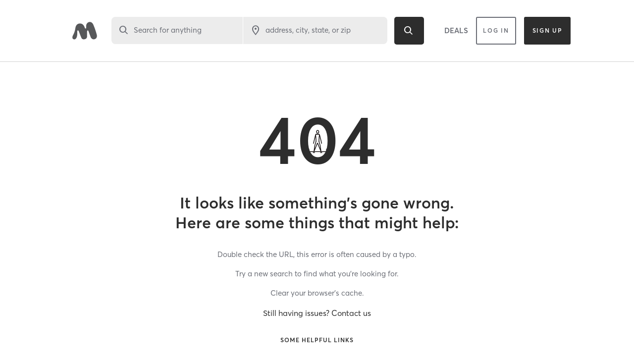

--- FILE ---
content_type: text/html; charset=utf-8
request_url: https://www.google.com/recaptcha/api2/anchor?ar=1&k=6Le95awUAAAAAIXSP9TcpPEng7Y6GdSkt7n46bAR&co=aHR0cHM6Ly93d3cubWluZGJvZHlvbmxpbmUuY29tOjQ0Mw..&hl=en&type=image&v=PoyoqOPhxBO7pBk68S4YbpHZ&theme=light&size=invisible&badge=bottomright&anchor-ms=20000&execute-ms=30000&cb=q78xxq98t2hl
body_size: 49534
content:
<!DOCTYPE HTML><html dir="ltr" lang="en"><head><meta http-equiv="Content-Type" content="text/html; charset=UTF-8">
<meta http-equiv="X-UA-Compatible" content="IE=edge">
<title>reCAPTCHA</title>
<style type="text/css">
/* cyrillic-ext */
@font-face {
  font-family: 'Roboto';
  font-style: normal;
  font-weight: 400;
  font-stretch: 100%;
  src: url(//fonts.gstatic.com/s/roboto/v48/KFO7CnqEu92Fr1ME7kSn66aGLdTylUAMa3GUBHMdazTgWw.woff2) format('woff2');
  unicode-range: U+0460-052F, U+1C80-1C8A, U+20B4, U+2DE0-2DFF, U+A640-A69F, U+FE2E-FE2F;
}
/* cyrillic */
@font-face {
  font-family: 'Roboto';
  font-style: normal;
  font-weight: 400;
  font-stretch: 100%;
  src: url(//fonts.gstatic.com/s/roboto/v48/KFO7CnqEu92Fr1ME7kSn66aGLdTylUAMa3iUBHMdazTgWw.woff2) format('woff2');
  unicode-range: U+0301, U+0400-045F, U+0490-0491, U+04B0-04B1, U+2116;
}
/* greek-ext */
@font-face {
  font-family: 'Roboto';
  font-style: normal;
  font-weight: 400;
  font-stretch: 100%;
  src: url(//fonts.gstatic.com/s/roboto/v48/KFO7CnqEu92Fr1ME7kSn66aGLdTylUAMa3CUBHMdazTgWw.woff2) format('woff2');
  unicode-range: U+1F00-1FFF;
}
/* greek */
@font-face {
  font-family: 'Roboto';
  font-style: normal;
  font-weight: 400;
  font-stretch: 100%;
  src: url(//fonts.gstatic.com/s/roboto/v48/KFO7CnqEu92Fr1ME7kSn66aGLdTylUAMa3-UBHMdazTgWw.woff2) format('woff2');
  unicode-range: U+0370-0377, U+037A-037F, U+0384-038A, U+038C, U+038E-03A1, U+03A3-03FF;
}
/* math */
@font-face {
  font-family: 'Roboto';
  font-style: normal;
  font-weight: 400;
  font-stretch: 100%;
  src: url(//fonts.gstatic.com/s/roboto/v48/KFO7CnqEu92Fr1ME7kSn66aGLdTylUAMawCUBHMdazTgWw.woff2) format('woff2');
  unicode-range: U+0302-0303, U+0305, U+0307-0308, U+0310, U+0312, U+0315, U+031A, U+0326-0327, U+032C, U+032F-0330, U+0332-0333, U+0338, U+033A, U+0346, U+034D, U+0391-03A1, U+03A3-03A9, U+03B1-03C9, U+03D1, U+03D5-03D6, U+03F0-03F1, U+03F4-03F5, U+2016-2017, U+2034-2038, U+203C, U+2040, U+2043, U+2047, U+2050, U+2057, U+205F, U+2070-2071, U+2074-208E, U+2090-209C, U+20D0-20DC, U+20E1, U+20E5-20EF, U+2100-2112, U+2114-2115, U+2117-2121, U+2123-214F, U+2190, U+2192, U+2194-21AE, U+21B0-21E5, U+21F1-21F2, U+21F4-2211, U+2213-2214, U+2216-22FF, U+2308-230B, U+2310, U+2319, U+231C-2321, U+2336-237A, U+237C, U+2395, U+239B-23B7, U+23D0, U+23DC-23E1, U+2474-2475, U+25AF, U+25B3, U+25B7, U+25BD, U+25C1, U+25CA, U+25CC, U+25FB, U+266D-266F, U+27C0-27FF, U+2900-2AFF, U+2B0E-2B11, U+2B30-2B4C, U+2BFE, U+3030, U+FF5B, U+FF5D, U+1D400-1D7FF, U+1EE00-1EEFF;
}
/* symbols */
@font-face {
  font-family: 'Roboto';
  font-style: normal;
  font-weight: 400;
  font-stretch: 100%;
  src: url(//fonts.gstatic.com/s/roboto/v48/KFO7CnqEu92Fr1ME7kSn66aGLdTylUAMaxKUBHMdazTgWw.woff2) format('woff2');
  unicode-range: U+0001-000C, U+000E-001F, U+007F-009F, U+20DD-20E0, U+20E2-20E4, U+2150-218F, U+2190, U+2192, U+2194-2199, U+21AF, U+21E6-21F0, U+21F3, U+2218-2219, U+2299, U+22C4-22C6, U+2300-243F, U+2440-244A, U+2460-24FF, U+25A0-27BF, U+2800-28FF, U+2921-2922, U+2981, U+29BF, U+29EB, U+2B00-2BFF, U+4DC0-4DFF, U+FFF9-FFFB, U+10140-1018E, U+10190-1019C, U+101A0, U+101D0-101FD, U+102E0-102FB, U+10E60-10E7E, U+1D2C0-1D2D3, U+1D2E0-1D37F, U+1F000-1F0FF, U+1F100-1F1AD, U+1F1E6-1F1FF, U+1F30D-1F30F, U+1F315, U+1F31C, U+1F31E, U+1F320-1F32C, U+1F336, U+1F378, U+1F37D, U+1F382, U+1F393-1F39F, U+1F3A7-1F3A8, U+1F3AC-1F3AF, U+1F3C2, U+1F3C4-1F3C6, U+1F3CA-1F3CE, U+1F3D4-1F3E0, U+1F3ED, U+1F3F1-1F3F3, U+1F3F5-1F3F7, U+1F408, U+1F415, U+1F41F, U+1F426, U+1F43F, U+1F441-1F442, U+1F444, U+1F446-1F449, U+1F44C-1F44E, U+1F453, U+1F46A, U+1F47D, U+1F4A3, U+1F4B0, U+1F4B3, U+1F4B9, U+1F4BB, U+1F4BF, U+1F4C8-1F4CB, U+1F4D6, U+1F4DA, U+1F4DF, U+1F4E3-1F4E6, U+1F4EA-1F4ED, U+1F4F7, U+1F4F9-1F4FB, U+1F4FD-1F4FE, U+1F503, U+1F507-1F50B, U+1F50D, U+1F512-1F513, U+1F53E-1F54A, U+1F54F-1F5FA, U+1F610, U+1F650-1F67F, U+1F687, U+1F68D, U+1F691, U+1F694, U+1F698, U+1F6AD, U+1F6B2, U+1F6B9-1F6BA, U+1F6BC, U+1F6C6-1F6CF, U+1F6D3-1F6D7, U+1F6E0-1F6EA, U+1F6F0-1F6F3, U+1F6F7-1F6FC, U+1F700-1F7FF, U+1F800-1F80B, U+1F810-1F847, U+1F850-1F859, U+1F860-1F887, U+1F890-1F8AD, U+1F8B0-1F8BB, U+1F8C0-1F8C1, U+1F900-1F90B, U+1F93B, U+1F946, U+1F984, U+1F996, U+1F9E9, U+1FA00-1FA6F, U+1FA70-1FA7C, U+1FA80-1FA89, U+1FA8F-1FAC6, U+1FACE-1FADC, U+1FADF-1FAE9, U+1FAF0-1FAF8, U+1FB00-1FBFF;
}
/* vietnamese */
@font-face {
  font-family: 'Roboto';
  font-style: normal;
  font-weight: 400;
  font-stretch: 100%;
  src: url(//fonts.gstatic.com/s/roboto/v48/KFO7CnqEu92Fr1ME7kSn66aGLdTylUAMa3OUBHMdazTgWw.woff2) format('woff2');
  unicode-range: U+0102-0103, U+0110-0111, U+0128-0129, U+0168-0169, U+01A0-01A1, U+01AF-01B0, U+0300-0301, U+0303-0304, U+0308-0309, U+0323, U+0329, U+1EA0-1EF9, U+20AB;
}
/* latin-ext */
@font-face {
  font-family: 'Roboto';
  font-style: normal;
  font-weight: 400;
  font-stretch: 100%;
  src: url(//fonts.gstatic.com/s/roboto/v48/KFO7CnqEu92Fr1ME7kSn66aGLdTylUAMa3KUBHMdazTgWw.woff2) format('woff2');
  unicode-range: U+0100-02BA, U+02BD-02C5, U+02C7-02CC, U+02CE-02D7, U+02DD-02FF, U+0304, U+0308, U+0329, U+1D00-1DBF, U+1E00-1E9F, U+1EF2-1EFF, U+2020, U+20A0-20AB, U+20AD-20C0, U+2113, U+2C60-2C7F, U+A720-A7FF;
}
/* latin */
@font-face {
  font-family: 'Roboto';
  font-style: normal;
  font-weight: 400;
  font-stretch: 100%;
  src: url(//fonts.gstatic.com/s/roboto/v48/KFO7CnqEu92Fr1ME7kSn66aGLdTylUAMa3yUBHMdazQ.woff2) format('woff2');
  unicode-range: U+0000-00FF, U+0131, U+0152-0153, U+02BB-02BC, U+02C6, U+02DA, U+02DC, U+0304, U+0308, U+0329, U+2000-206F, U+20AC, U+2122, U+2191, U+2193, U+2212, U+2215, U+FEFF, U+FFFD;
}
/* cyrillic-ext */
@font-face {
  font-family: 'Roboto';
  font-style: normal;
  font-weight: 500;
  font-stretch: 100%;
  src: url(//fonts.gstatic.com/s/roboto/v48/KFO7CnqEu92Fr1ME7kSn66aGLdTylUAMa3GUBHMdazTgWw.woff2) format('woff2');
  unicode-range: U+0460-052F, U+1C80-1C8A, U+20B4, U+2DE0-2DFF, U+A640-A69F, U+FE2E-FE2F;
}
/* cyrillic */
@font-face {
  font-family: 'Roboto';
  font-style: normal;
  font-weight: 500;
  font-stretch: 100%;
  src: url(//fonts.gstatic.com/s/roboto/v48/KFO7CnqEu92Fr1ME7kSn66aGLdTylUAMa3iUBHMdazTgWw.woff2) format('woff2');
  unicode-range: U+0301, U+0400-045F, U+0490-0491, U+04B0-04B1, U+2116;
}
/* greek-ext */
@font-face {
  font-family: 'Roboto';
  font-style: normal;
  font-weight: 500;
  font-stretch: 100%;
  src: url(//fonts.gstatic.com/s/roboto/v48/KFO7CnqEu92Fr1ME7kSn66aGLdTylUAMa3CUBHMdazTgWw.woff2) format('woff2');
  unicode-range: U+1F00-1FFF;
}
/* greek */
@font-face {
  font-family: 'Roboto';
  font-style: normal;
  font-weight: 500;
  font-stretch: 100%;
  src: url(//fonts.gstatic.com/s/roboto/v48/KFO7CnqEu92Fr1ME7kSn66aGLdTylUAMa3-UBHMdazTgWw.woff2) format('woff2');
  unicode-range: U+0370-0377, U+037A-037F, U+0384-038A, U+038C, U+038E-03A1, U+03A3-03FF;
}
/* math */
@font-face {
  font-family: 'Roboto';
  font-style: normal;
  font-weight: 500;
  font-stretch: 100%;
  src: url(//fonts.gstatic.com/s/roboto/v48/KFO7CnqEu92Fr1ME7kSn66aGLdTylUAMawCUBHMdazTgWw.woff2) format('woff2');
  unicode-range: U+0302-0303, U+0305, U+0307-0308, U+0310, U+0312, U+0315, U+031A, U+0326-0327, U+032C, U+032F-0330, U+0332-0333, U+0338, U+033A, U+0346, U+034D, U+0391-03A1, U+03A3-03A9, U+03B1-03C9, U+03D1, U+03D5-03D6, U+03F0-03F1, U+03F4-03F5, U+2016-2017, U+2034-2038, U+203C, U+2040, U+2043, U+2047, U+2050, U+2057, U+205F, U+2070-2071, U+2074-208E, U+2090-209C, U+20D0-20DC, U+20E1, U+20E5-20EF, U+2100-2112, U+2114-2115, U+2117-2121, U+2123-214F, U+2190, U+2192, U+2194-21AE, U+21B0-21E5, U+21F1-21F2, U+21F4-2211, U+2213-2214, U+2216-22FF, U+2308-230B, U+2310, U+2319, U+231C-2321, U+2336-237A, U+237C, U+2395, U+239B-23B7, U+23D0, U+23DC-23E1, U+2474-2475, U+25AF, U+25B3, U+25B7, U+25BD, U+25C1, U+25CA, U+25CC, U+25FB, U+266D-266F, U+27C0-27FF, U+2900-2AFF, U+2B0E-2B11, U+2B30-2B4C, U+2BFE, U+3030, U+FF5B, U+FF5D, U+1D400-1D7FF, U+1EE00-1EEFF;
}
/* symbols */
@font-face {
  font-family: 'Roboto';
  font-style: normal;
  font-weight: 500;
  font-stretch: 100%;
  src: url(//fonts.gstatic.com/s/roboto/v48/KFO7CnqEu92Fr1ME7kSn66aGLdTylUAMaxKUBHMdazTgWw.woff2) format('woff2');
  unicode-range: U+0001-000C, U+000E-001F, U+007F-009F, U+20DD-20E0, U+20E2-20E4, U+2150-218F, U+2190, U+2192, U+2194-2199, U+21AF, U+21E6-21F0, U+21F3, U+2218-2219, U+2299, U+22C4-22C6, U+2300-243F, U+2440-244A, U+2460-24FF, U+25A0-27BF, U+2800-28FF, U+2921-2922, U+2981, U+29BF, U+29EB, U+2B00-2BFF, U+4DC0-4DFF, U+FFF9-FFFB, U+10140-1018E, U+10190-1019C, U+101A0, U+101D0-101FD, U+102E0-102FB, U+10E60-10E7E, U+1D2C0-1D2D3, U+1D2E0-1D37F, U+1F000-1F0FF, U+1F100-1F1AD, U+1F1E6-1F1FF, U+1F30D-1F30F, U+1F315, U+1F31C, U+1F31E, U+1F320-1F32C, U+1F336, U+1F378, U+1F37D, U+1F382, U+1F393-1F39F, U+1F3A7-1F3A8, U+1F3AC-1F3AF, U+1F3C2, U+1F3C4-1F3C6, U+1F3CA-1F3CE, U+1F3D4-1F3E0, U+1F3ED, U+1F3F1-1F3F3, U+1F3F5-1F3F7, U+1F408, U+1F415, U+1F41F, U+1F426, U+1F43F, U+1F441-1F442, U+1F444, U+1F446-1F449, U+1F44C-1F44E, U+1F453, U+1F46A, U+1F47D, U+1F4A3, U+1F4B0, U+1F4B3, U+1F4B9, U+1F4BB, U+1F4BF, U+1F4C8-1F4CB, U+1F4D6, U+1F4DA, U+1F4DF, U+1F4E3-1F4E6, U+1F4EA-1F4ED, U+1F4F7, U+1F4F9-1F4FB, U+1F4FD-1F4FE, U+1F503, U+1F507-1F50B, U+1F50D, U+1F512-1F513, U+1F53E-1F54A, U+1F54F-1F5FA, U+1F610, U+1F650-1F67F, U+1F687, U+1F68D, U+1F691, U+1F694, U+1F698, U+1F6AD, U+1F6B2, U+1F6B9-1F6BA, U+1F6BC, U+1F6C6-1F6CF, U+1F6D3-1F6D7, U+1F6E0-1F6EA, U+1F6F0-1F6F3, U+1F6F7-1F6FC, U+1F700-1F7FF, U+1F800-1F80B, U+1F810-1F847, U+1F850-1F859, U+1F860-1F887, U+1F890-1F8AD, U+1F8B0-1F8BB, U+1F8C0-1F8C1, U+1F900-1F90B, U+1F93B, U+1F946, U+1F984, U+1F996, U+1F9E9, U+1FA00-1FA6F, U+1FA70-1FA7C, U+1FA80-1FA89, U+1FA8F-1FAC6, U+1FACE-1FADC, U+1FADF-1FAE9, U+1FAF0-1FAF8, U+1FB00-1FBFF;
}
/* vietnamese */
@font-face {
  font-family: 'Roboto';
  font-style: normal;
  font-weight: 500;
  font-stretch: 100%;
  src: url(//fonts.gstatic.com/s/roboto/v48/KFO7CnqEu92Fr1ME7kSn66aGLdTylUAMa3OUBHMdazTgWw.woff2) format('woff2');
  unicode-range: U+0102-0103, U+0110-0111, U+0128-0129, U+0168-0169, U+01A0-01A1, U+01AF-01B0, U+0300-0301, U+0303-0304, U+0308-0309, U+0323, U+0329, U+1EA0-1EF9, U+20AB;
}
/* latin-ext */
@font-face {
  font-family: 'Roboto';
  font-style: normal;
  font-weight: 500;
  font-stretch: 100%;
  src: url(//fonts.gstatic.com/s/roboto/v48/KFO7CnqEu92Fr1ME7kSn66aGLdTylUAMa3KUBHMdazTgWw.woff2) format('woff2');
  unicode-range: U+0100-02BA, U+02BD-02C5, U+02C7-02CC, U+02CE-02D7, U+02DD-02FF, U+0304, U+0308, U+0329, U+1D00-1DBF, U+1E00-1E9F, U+1EF2-1EFF, U+2020, U+20A0-20AB, U+20AD-20C0, U+2113, U+2C60-2C7F, U+A720-A7FF;
}
/* latin */
@font-face {
  font-family: 'Roboto';
  font-style: normal;
  font-weight: 500;
  font-stretch: 100%;
  src: url(//fonts.gstatic.com/s/roboto/v48/KFO7CnqEu92Fr1ME7kSn66aGLdTylUAMa3yUBHMdazQ.woff2) format('woff2');
  unicode-range: U+0000-00FF, U+0131, U+0152-0153, U+02BB-02BC, U+02C6, U+02DA, U+02DC, U+0304, U+0308, U+0329, U+2000-206F, U+20AC, U+2122, U+2191, U+2193, U+2212, U+2215, U+FEFF, U+FFFD;
}
/* cyrillic-ext */
@font-face {
  font-family: 'Roboto';
  font-style: normal;
  font-weight: 900;
  font-stretch: 100%;
  src: url(//fonts.gstatic.com/s/roboto/v48/KFO7CnqEu92Fr1ME7kSn66aGLdTylUAMa3GUBHMdazTgWw.woff2) format('woff2');
  unicode-range: U+0460-052F, U+1C80-1C8A, U+20B4, U+2DE0-2DFF, U+A640-A69F, U+FE2E-FE2F;
}
/* cyrillic */
@font-face {
  font-family: 'Roboto';
  font-style: normal;
  font-weight: 900;
  font-stretch: 100%;
  src: url(//fonts.gstatic.com/s/roboto/v48/KFO7CnqEu92Fr1ME7kSn66aGLdTylUAMa3iUBHMdazTgWw.woff2) format('woff2');
  unicode-range: U+0301, U+0400-045F, U+0490-0491, U+04B0-04B1, U+2116;
}
/* greek-ext */
@font-face {
  font-family: 'Roboto';
  font-style: normal;
  font-weight: 900;
  font-stretch: 100%;
  src: url(//fonts.gstatic.com/s/roboto/v48/KFO7CnqEu92Fr1ME7kSn66aGLdTylUAMa3CUBHMdazTgWw.woff2) format('woff2');
  unicode-range: U+1F00-1FFF;
}
/* greek */
@font-face {
  font-family: 'Roboto';
  font-style: normal;
  font-weight: 900;
  font-stretch: 100%;
  src: url(//fonts.gstatic.com/s/roboto/v48/KFO7CnqEu92Fr1ME7kSn66aGLdTylUAMa3-UBHMdazTgWw.woff2) format('woff2');
  unicode-range: U+0370-0377, U+037A-037F, U+0384-038A, U+038C, U+038E-03A1, U+03A3-03FF;
}
/* math */
@font-face {
  font-family: 'Roboto';
  font-style: normal;
  font-weight: 900;
  font-stretch: 100%;
  src: url(//fonts.gstatic.com/s/roboto/v48/KFO7CnqEu92Fr1ME7kSn66aGLdTylUAMawCUBHMdazTgWw.woff2) format('woff2');
  unicode-range: U+0302-0303, U+0305, U+0307-0308, U+0310, U+0312, U+0315, U+031A, U+0326-0327, U+032C, U+032F-0330, U+0332-0333, U+0338, U+033A, U+0346, U+034D, U+0391-03A1, U+03A3-03A9, U+03B1-03C9, U+03D1, U+03D5-03D6, U+03F0-03F1, U+03F4-03F5, U+2016-2017, U+2034-2038, U+203C, U+2040, U+2043, U+2047, U+2050, U+2057, U+205F, U+2070-2071, U+2074-208E, U+2090-209C, U+20D0-20DC, U+20E1, U+20E5-20EF, U+2100-2112, U+2114-2115, U+2117-2121, U+2123-214F, U+2190, U+2192, U+2194-21AE, U+21B0-21E5, U+21F1-21F2, U+21F4-2211, U+2213-2214, U+2216-22FF, U+2308-230B, U+2310, U+2319, U+231C-2321, U+2336-237A, U+237C, U+2395, U+239B-23B7, U+23D0, U+23DC-23E1, U+2474-2475, U+25AF, U+25B3, U+25B7, U+25BD, U+25C1, U+25CA, U+25CC, U+25FB, U+266D-266F, U+27C0-27FF, U+2900-2AFF, U+2B0E-2B11, U+2B30-2B4C, U+2BFE, U+3030, U+FF5B, U+FF5D, U+1D400-1D7FF, U+1EE00-1EEFF;
}
/* symbols */
@font-face {
  font-family: 'Roboto';
  font-style: normal;
  font-weight: 900;
  font-stretch: 100%;
  src: url(//fonts.gstatic.com/s/roboto/v48/KFO7CnqEu92Fr1ME7kSn66aGLdTylUAMaxKUBHMdazTgWw.woff2) format('woff2');
  unicode-range: U+0001-000C, U+000E-001F, U+007F-009F, U+20DD-20E0, U+20E2-20E4, U+2150-218F, U+2190, U+2192, U+2194-2199, U+21AF, U+21E6-21F0, U+21F3, U+2218-2219, U+2299, U+22C4-22C6, U+2300-243F, U+2440-244A, U+2460-24FF, U+25A0-27BF, U+2800-28FF, U+2921-2922, U+2981, U+29BF, U+29EB, U+2B00-2BFF, U+4DC0-4DFF, U+FFF9-FFFB, U+10140-1018E, U+10190-1019C, U+101A0, U+101D0-101FD, U+102E0-102FB, U+10E60-10E7E, U+1D2C0-1D2D3, U+1D2E0-1D37F, U+1F000-1F0FF, U+1F100-1F1AD, U+1F1E6-1F1FF, U+1F30D-1F30F, U+1F315, U+1F31C, U+1F31E, U+1F320-1F32C, U+1F336, U+1F378, U+1F37D, U+1F382, U+1F393-1F39F, U+1F3A7-1F3A8, U+1F3AC-1F3AF, U+1F3C2, U+1F3C4-1F3C6, U+1F3CA-1F3CE, U+1F3D4-1F3E0, U+1F3ED, U+1F3F1-1F3F3, U+1F3F5-1F3F7, U+1F408, U+1F415, U+1F41F, U+1F426, U+1F43F, U+1F441-1F442, U+1F444, U+1F446-1F449, U+1F44C-1F44E, U+1F453, U+1F46A, U+1F47D, U+1F4A3, U+1F4B0, U+1F4B3, U+1F4B9, U+1F4BB, U+1F4BF, U+1F4C8-1F4CB, U+1F4D6, U+1F4DA, U+1F4DF, U+1F4E3-1F4E6, U+1F4EA-1F4ED, U+1F4F7, U+1F4F9-1F4FB, U+1F4FD-1F4FE, U+1F503, U+1F507-1F50B, U+1F50D, U+1F512-1F513, U+1F53E-1F54A, U+1F54F-1F5FA, U+1F610, U+1F650-1F67F, U+1F687, U+1F68D, U+1F691, U+1F694, U+1F698, U+1F6AD, U+1F6B2, U+1F6B9-1F6BA, U+1F6BC, U+1F6C6-1F6CF, U+1F6D3-1F6D7, U+1F6E0-1F6EA, U+1F6F0-1F6F3, U+1F6F7-1F6FC, U+1F700-1F7FF, U+1F800-1F80B, U+1F810-1F847, U+1F850-1F859, U+1F860-1F887, U+1F890-1F8AD, U+1F8B0-1F8BB, U+1F8C0-1F8C1, U+1F900-1F90B, U+1F93B, U+1F946, U+1F984, U+1F996, U+1F9E9, U+1FA00-1FA6F, U+1FA70-1FA7C, U+1FA80-1FA89, U+1FA8F-1FAC6, U+1FACE-1FADC, U+1FADF-1FAE9, U+1FAF0-1FAF8, U+1FB00-1FBFF;
}
/* vietnamese */
@font-face {
  font-family: 'Roboto';
  font-style: normal;
  font-weight: 900;
  font-stretch: 100%;
  src: url(//fonts.gstatic.com/s/roboto/v48/KFO7CnqEu92Fr1ME7kSn66aGLdTylUAMa3OUBHMdazTgWw.woff2) format('woff2');
  unicode-range: U+0102-0103, U+0110-0111, U+0128-0129, U+0168-0169, U+01A0-01A1, U+01AF-01B0, U+0300-0301, U+0303-0304, U+0308-0309, U+0323, U+0329, U+1EA0-1EF9, U+20AB;
}
/* latin-ext */
@font-face {
  font-family: 'Roboto';
  font-style: normal;
  font-weight: 900;
  font-stretch: 100%;
  src: url(//fonts.gstatic.com/s/roboto/v48/KFO7CnqEu92Fr1ME7kSn66aGLdTylUAMa3KUBHMdazTgWw.woff2) format('woff2');
  unicode-range: U+0100-02BA, U+02BD-02C5, U+02C7-02CC, U+02CE-02D7, U+02DD-02FF, U+0304, U+0308, U+0329, U+1D00-1DBF, U+1E00-1E9F, U+1EF2-1EFF, U+2020, U+20A0-20AB, U+20AD-20C0, U+2113, U+2C60-2C7F, U+A720-A7FF;
}
/* latin */
@font-face {
  font-family: 'Roboto';
  font-style: normal;
  font-weight: 900;
  font-stretch: 100%;
  src: url(//fonts.gstatic.com/s/roboto/v48/KFO7CnqEu92Fr1ME7kSn66aGLdTylUAMa3yUBHMdazQ.woff2) format('woff2');
  unicode-range: U+0000-00FF, U+0131, U+0152-0153, U+02BB-02BC, U+02C6, U+02DA, U+02DC, U+0304, U+0308, U+0329, U+2000-206F, U+20AC, U+2122, U+2191, U+2193, U+2212, U+2215, U+FEFF, U+FFFD;
}

</style>
<link rel="stylesheet" type="text/css" href="https://www.gstatic.com/recaptcha/releases/PoyoqOPhxBO7pBk68S4YbpHZ/styles__ltr.css">
<script nonce="yF3S0AGrUjZvmIQH5tqcPQ" type="text/javascript">window['__recaptcha_api'] = 'https://www.google.com/recaptcha/api2/';</script>
<script type="text/javascript" src="https://www.gstatic.com/recaptcha/releases/PoyoqOPhxBO7pBk68S4YbpHZ/recaptcha__en.js" nonce="yF3S0AGrUjZvmIQH5tqcPQ">
      
    </script></head>
<body><div id="rc-anchor-alert" class="rc-anchor-alert"></div>
<input type="hidden" id="recaptcha-token" value="[base64]">
<script type="text/javascript" nonce="yF3S0AGrUjZvmIQH5tqcPQ">
      recaptcha.anchor.Main.init("[\x22ainput\x22,[\x22bgdata\x22,\x22\x22,\[base64]/[base64]/[base64]/[base64]/cjw8ejpyPj4+eil9Y2F0Y2gobCl7dGhyb3cgbDt9fSxIPWZ1bmN0aW9uKHcsdCx6KXtpZih3PT0xOTR8fHc9PTIwOCl0LnZbd10/dC52W3ddLmNvbmNhdCh6KTp0LnZbd109b2Yoeix0KTtlbHNle2lmKHQuYkImJnchPTMxNylyZXR1cm47dz09NjZ8fHc9PTEyMnx8dz09NDcwfHx3PT00NHx8dz09NDE2fHx3PT0zOTd8fHc9PTQyMXx8dz09Njh8fHc9PTcwfHx3PT0xODQ/[base64]/[base64]/[base64]/bmV3IGRbVl0oSlswXSk6cD09Mj9uZXcgZFtWXShKWzBdLEpbMV0pOnA9PTM/bmV3IGRbVl0oSlswXSxKWzFdLEpbMl0pOnA9PTQ/[base64]/[base64]/[base64]/[base64]\x22,\[base64]\\u003d\x22,\x22w5xbw5/Ct0nCvkEVJTjDpsKAYMK8w6U7w7DDkWDDk30tw5LCrFnCkMOKKGAaBgJ3aFjDg0Zswq7Dh0jDjcO+w7rDly3DhMO2XcKIwp7CicOuOsOIJTXDtTQidsOVXEzDksO4U8KMK8K2w5/CjMKowpIQwpTCnWHChjx8QWtMT1TDkUnDhMO+R8OAw5HCssKgwrXCs8OswoV7W3YLMjkRWHc4Y8OEwoHCpR/[base64]/Hk7CpMKpQ2nCrcK1bcKPdcO1wo15acKObUgDw4HDpUrDjgw/w78PRSFyw6tjwqPDsk/DmQo4FEVPw5HDu8KDw58bwoc2D8K0wqMvwqvCg8O2w7vDoBbDgsOIw6XCnlICPj/CrcOSw4JpbMO7w615w7PCsRNew7Vdd1d/OMO8wo9LwoDCisK0w4puQcKfOcObT8KTInx6w44Xw4/CqcOrw6vCoWLCnlxoanAow4rCqyUJw69fDcKbwqB6dsOIORZgeFALQsKgwqrCujEVKMK0wqZjSsOqEcKAwoDDoVEyw5/[base64]/[base64]/w7pnDi86J1BDw4zCu8OAc0xdF8ORw5DChsOiwppPwpnDslZXIcK4w5FhMRTCksKJw6XDi1fDqBnDjcKNw6lPUSNnw5UWw6DDk8Kmw5low4rClgsTwqnCrcOvDFhxwrlHw4daw5EAwpoFccOHw4JidkAbRmTCmXIUJ0kowqjChGtpCG/Dnw7DucKCRsO3eWDCs1IgH8KBwovCgwkLw7vCjifCm8OXUMO5IWYLRMKgwow5w4QGZMKrVcODBijDjMKHUXIHwrbCoU5qLcOgw7TCjcO7w5/DrcK3w4dtw7I5wpJyw59Nw6LCukBew7wqCFrCrMOoc8OAwqFzw6PDgBBAw5dqw4vDl3LDkhTCi8KZwqVGZMOTBcKUEVLCnMKiY8KGw4lDw77CmTpAwpAjDEnDniJKw5MpBzRab0/CmMKZwpvDisOOVT1fwrLChm8JbsKoFi91w6lIwqfCqVzCtR/Dp2jCrcO0wqYTwrNvw7vCuMOcccOgTAzDrMKNwoA5w65ww7Juw6Nqw6QIw4UZw4c5Cmpvw5EQM10KcRrCh18Yw7bDvcKCw6TCssKwaMOBGcKtwrF/wqpLTUbCsSAbHnwrwpnDvRQEw73DrsKqw5QJbxdtwqbDpsKWZEnCqcKmXMKBIizDhngWPijDsMOxRAVIVMKFBFvCvMKAAsK1VzXCo0Akw5/DmMOdM8ONwozDhCnCscKpQ2jCj1BCw7J/wolmwp5YfcOKJFIWDWIfw5YEFTXDqMKHd8OZwrnCg8K6wpdMRgzDlVzCvQd4eDjDnMOBMsKJwro8T8OtacKDXsK4wp4dWXsKdhvClMK+w5Yswp3CucK1wpkjwoEjw5lZOsKQw4h6ecK/w4B/[base64]/CnVkPw6bCngEfZWrDhgnCiUDCtsOMwobDtsObaE3DkQDDjsOjBDVJw5PColp0wo4RRsKQMcOoaTZ0wq1SVMKjIFIbwo8AwovDq8K7OsONWT/CkyHCu3PDgUbDscOCw4/DocOzwoJOMsOxGwJcTFAPMSfCnm3ClgfCr3TDrXgaIMKwNsKPworCrjnDm1DDosKxYCbDqMKFLcOhwpTDrMKDeMOMO8KTw6keFGwrw6TDtHfCmsKqw5bCqR/CgCTDhRdOw4fCpcOVwqUzQsKiw4LCnx/[base64]/[base64]/w7A6wqYcw4TCkAzCq8KWwoFqKDYyw5xpAhDDhj7Di00EBQJ4w7QXJXF+wq8ZIcOcUsKjwq/Dkk/DmcKCw4HDs8KiwqNkUivCrWBLwq0OIcO6wp3CvGxfNn/Ci8KWDcOvACYEw6zCmGHCq2hAwoFIwqfCvsOWSDVHeVFLd8OWXcKoVsKYw4PCmMKfwp8lwrAncWbCgMOKDjIZwqDDisKvTyYJfMKhEF7CiFwjwqsMHsOlw5Y0w6JMfyAyPUcwwrcPC8OIwqvDohtBIwvCsMKCZnzClMOSw5B2AxxIDHDClTHCscKfw4/ClMK6BMOFwp8tw5zCk8OIK8OXbsKxG3kwwqhYMMOvw61pw6/[base64]/[base64]/DqS/Cj0fCn8O+w7gPehrCvWrDvsKnO8Ocw6cgwrRQw5zCgMKYwqFXcmbChTt+LTg4wonChsKcLsO8wrzClQxvwrIhJTHDtsOSfsOobMKzdMK+wqLCnlFNwrnChMKKwrgQwr/CgR/DtsOtbcOCw79RwrLCs3fCvgAKGhjDh8KZwoVFbBrDpWPClMKhUn/[base64]/Dl0EGSsKew7zCrsOpPcK/fAHCoUYVw7oIwqzChsOOdVtlw5rDiMKIHGvCgsOVw5bCpzPClsOQwodVLsOLwpIaWH3Dv8OKw4TDiBvDiBzDqcOlWSXCnMOeQFjDscK9w48jwpzCgTJ6wojCjFnDshvCh8OTw5rDpzUlw4PDj8OOwq3DgFzDpMKuw7/DoMOZbsKOFwgXPsOndxV5LE18w5lRw63CqzjDhlLChcOdGRzCuhLCtsOXVcKow4nCpMKqwrImw6vCu07DsW5sTk0YwqLDrzDDp8K+w5/Dr8KlK8O7w5tLZyNuwqh1QW9YUzNXR8KtCinCpsONYCsswpYNw7nDqMK/ccOlQBbCh2xPw4dNAmzCvjo7YMOMwo3DgmHDiXx3A8OdSiRJwpPDtXwKw7QObMKXwrbCpMO1JcOZw4rDg1PDoWgEw6Rqw47DlMOewptfNMKRw7jDj8Ktw4wWKsKFb8OjDXHCuCbDqsKkw4RxR8O6P8K5w7cDKMKbw5/CoAkqw7zCiS3CnFgmPHxNw48DPsK0w5rDo0vDpMK5wqXDiiAuLcOxbsK3HlHDgRnCpUMHAAbCgkt5D8KCUTLDgcKfw45sCgvClWTDtnXCgsKpDcObC8OUw4XCrsOAwr5vUhhJw6zCn8O9BMODMwYfw5oyw6/DtzZbw77CncKCw73Cs8Oew65NFRpnR8KVZMKyw4zCqMKQCg7DsMKRw44aVcKwwr5zw40Two/Ci8OWH8K2CEVEeMKqdTjCmsKBMEN3wqBTwoRsfsOTa8OZeVBkw5caw4XCi8KtThXDtsKJwoPDtnckI8OHRWACDMOgFTnCrMKge8KAfcKDKEnCpinCr8K/QWkwU1dSwoo8SAcxw6nDjivCvmLDqy/CnVhlMsOaQEYtw7JawrfDj8KIw5bDjMKJQRFvw5DDm3IKw5YLQjBlWCLDmTPClX7CkcOSwoQQw6PDtMO8w5drGzUEWsOlw7HClwjCqWjCu8KHFMKNwpbCs1bCkMKTC8KLw4o3JjwnIMOdw6NNdhfDicOyUcKFw47CpDduVAHDsyIJwoUZw6nCqQnDmhgnwp/CjMK1w643w63CjDcaecOzbRhEwpAiHcKrdXjCtcKgWSLDmXM+wq9kasK7AsOHw4FEVMOaS2LDoWdVwp4nwrx0EABkVcK1RcKYwpZnVsKvb8OBP38FwqTDiBzDp8Kdwr5uNCEjYhFdw47Dg8O4w5fCtsOBeE7ComdDWcK0w6oedsOmw6/CuUolw7nCscK/HSFbwrBCVcOzdcKrwrN8C2HDkUtpcMOzKjDCoMKtLsKPYnfDnVfDlMOVeSsnw49cw7PCpXLChFLCoxbCnMOJwqTDt8KdMsO/w45aL8ORw5MWw7NCXMOqVQXClAU9wqrCvsKbwqnDk1zChUvDjwQeOMOGScO5LCvClcKewpNJw5k1XzvCkD/DocKvwpTCoMKYwojCv8KGwrzCo3HDixoudjLCsw5owpTClcO7IToAMD8ow6bDrcKbwoARX8OPHsOKCFZHwr/[base64]/DosKfw7TCpcK1w6UaBsKGw6bDgSEZB8Ktw647FkhPccKcwr9RF1RGwoo5wpBDw5/DocOtw6Eyw7Jhw77Cnz9xfsK4w77CjcKlw6LDjU7CscKENVYBw7g4EsKkw4RLanvCoFTCp3QNwqLDswTDtlLCgcKqUsOJwrN1wrzCklnCkkjDicKNDCbDhMO+fcKBwpzDnyxie2rCoMOTPljCvyg/w5TDtcK+DlPCgsO7w58Yw7dYYcKIKsO4JEbCjmjDl2cPw4IDPk3CssOKw6LCn8OpwqPCt8O/[base64]/[base64]/DksOMwr0Iw5wVw68Kf8KFwrA9LFvDjw5dwowfw4jChMOZGTAQVcOHMzXDlDbCtTZ5BxsCwp89wqrCjALCszbDmAdRwpXCpz7CgU5ow4wQwqTClTDDosK9w68iKRIaN8K/w7DCpMOOw4jDl8OWwoDCmjskbsOUw6t+w4PCs8KRLE9PwqTDiFZ+asK2w6bCocOwJMO5w7E0KMOTUcKuaW19w5EHGcO0w6PDsBLDuMOFQjwtcT0Cw5PCqx5Kw7LDrh9SRMKlwqx/U8OEw4XDj3fDrMORwq3DlFFKM3jCrcKPHWfDp1ACKSfDisOXwqfDocORw7DChC/ChcOHIDXCocOMw4lQw63CpXltwp9dQ8KhOsOgwrTDisKPUHtJw43DqDMUTxx9WsKfw4pvTMO/wrTCoXbDgBZVLMOORQDCs8Kzw4nDjcKXwrnCuk1WQi4Ubx1JGcK+wqt5QXXDksKcC8KIbyLDkgPCvyHCj8OTw7DCpxrDtsKYwqfCnsOvEMOUDcOpNU/CmTo9acKdw5HDi8KtwpnDicKFw7oswo5/w4XClMOhSMKMwpnDh0/Cv8K2T1DDnsOJwq8cIhvCqcKlLsKrAsKZw6TChMO/YQjCqWzCk8Kpw6wIwpZDw758cWUkeBdqwrrCjR/DrCVSTTFrw68tZhUkEcO4GXZZw64zKSEawrMSdsKdUsKHcyLDrkPDosKMw73Dm2zCk8OLBTAGHHnCkcKXw6zDisKBWcOVB8Otw6rCj2vCvMKfHm3ClsKlG8O/wr7CgcOgGQfDhzLDg2XCu8KAecOkNcOXdcK7wqETOcORw73Cu8OJUwXCuA4Hw7HCsEIgwolCw4DDrcKDw7U0LsOrwq/[base64]/w4ktTcKDwrjCosKiw7R9wpPCm8OKScOswqTCtcKOSWXDrMK+wokEw503w44EWnMRwqhwNmooPcKfMXPDtFEMCWUrw53DjsOZf8OPSsORw4UkwpZ+w7DCl8OqwrDCkcKsAhHDlHrCoy8IXyLCo8O9wpM/[base64]/CkRvCicOEw6TDj8Onw6Q0w4oCCz8MaFR9wofDgVnDnHHDkH/CpsOUGTNjXAlUwosYwph5U8KGwoRtYX7CrMKGw4jCqsOCdMOabMKhw6TClMKmw4fDtDHCi8OKwo7DmcK2GU4WwpXCtsOfworDsAtgw7/DvMKxw77Chn4+w7skf8KyTS3Dv8KgwoQNHsOVIFjDv2l9JV1/OMKEw4NiIg3DjGDDgyh1JmNPYw/Dq8OYwqnClGjCggcpcAJ/[base64]/[base64]/Dr8OHRMOPMsKbwoloEE4pw5PCsRkqU8OLwpzCnBkZRsKcwrpLwp4gBW8Ywrl/YWQ2wqQ2wo0DcEFlwozDisOjw4A5wqZvFzPDtsOFZz3Dm8KPDsO4wp/Dny8MXsKhwohswqQTw5ZIwpkdDG3DmzHDlcKZD8Oqw6EoWcKEwq/[base64]/Cv8K4TGUPw5zDrsK0wpzCpMO9OMKYw6rDm8OGw71Yw6nCl8OSw78zwpzCm8OZw7PCmj4Zw63ClDXCmcKXLmjDrx/DozDCiydhC8K4LQnCrxBtw4dNw49kwq7Dq2UQwooAwqvDmMKUwp5uwqvDkMKdIx9LIcKJV8OLKcK+woHDm37CqibCpw04wpvCj0rDt2MTEcKLw5vCm8KHw43Cl8Oyw6/CrcKaSMK/wpLCllTDtDbCrcOmUMO3asKFIh42wqXDimHCs8OkLMO6McK9eXN2WcO+dMKwY1bDq1l+YsKxwqjDgsOuw4bDpk8ow412wrYDwoB1woXCpwDDmj0jw53DqQXCocOUITAaw6cBw4MnwqlRQMKqwrZqBMKlw63CqMKXdsKcdzBxw6bCusKhAi0vX23ChMOow5nCojvCli/Dt8KTY2vDlcOJwqzCsVIacsKXwoMtS1Mqf8O9w4LDoznDhUw9wod9XcKEbBhDwq7DvMOVeVo/RCrDmMK/O0PCoS3CrsKkbsOpe2Q2wrNXHMKkwoPCshdOH8OgJcKBDErCo8Ofwrpxw6/[base64]/Clx4uA8OYMi3CusK7P8OTHkvCu8OpQ8OpCcKfwo7DoQQbw5cYwpHDmsOkwrh0aBjDvsOaw7cONyp2wp1FPcOqGijDvsO4aHpnwp7CkEIvacOFPl/[base64]/CmMOdw75SUcKrwqvCjGpfCQnCrnsiw5Ezw5Y/[base64]/[base64]/Ch0XCtsK5W8KKCgTDgRIhJDxwwosvw6nDpcKjw45VYMO6wqZWw6bCnDBrwofCpCrDosKOGgNEwq9jLENVw5zClH/DtcKufsKRegECVsO0woHCtirCjcOdWsKhw67CmA3Dp1oEHMKrODXCqcOzwqVUwrDDilfDpGlnw6cgeAXDmsK9P8Kgw7zDogAJSi8pGMKicMKrcSLDqMOHQMKuw7BtBMKcwrp8OcKEw5srcnHDj8OAw4nChcOdw7IAUyVEw5rCm240CkzDpi99wpNmwr/[base64]/[base64]/Dg8O/[base64]/Ci3jDq0A5S8KhRwHCv2tLZMKsPcOmH8OOw6HDusKRDkoYwqDCpMOQw5YffDRPGEHCtz0jw5DCvsKde1LCuWAFOQ/DtXTDosKdPSRIZ1TDsGZSw6gIwqzCssOfwpnDlVHDj8K/CMOSw5TCm0chwpzCjlLDlEYkcGnDvwRBw7caAsOVw5Ixw5pQwp0Pw71hw59mEMK5w6I2w5jDmys4DQbCu8KcY8OWIsOAw5I7FsO1fQHDuUI6wpnCnjfDr2xywrB1w4ckGgRsD1/[base64]/cljDnw3DuW/DpWPDhwvDmMOVw5ZMwoN5wo7Ci8Khw5jCjldCw6ANJMK1w5jDkcKrwqfCpxUdRsK6X8Oww49oOznDrcOtwqQ3LcK5fMOqPkvDrcKpw45uD1Jtey/CoAHDg8K2fDrDg1tqw6bDkiHDtz/DtMK5Km7CvmXDqcOib0VYwoEHw547TMOFeEV2w57ComXCtMKAL03CsFbCuyp6wo7DixvCkcOaw5jCuhpJF8KiDMKjwqxyWsKKw5Ukf8Kpw5/CpC93QhkdPxLDsxY+w5cHXVlNbB0rwo4YwrnDgkJKBcKZQiDDoxvDg3fDhcKEQMKvw4RgAmEpwrsXeFQ7U8OebGM0wqLDnRR6wpRPesKQLQsOC8OXw6fDkMOowqrDrMOrOMOYwrwOYMKxw7HDuMO9w4rDrkcWXz/Di1w9wrXDl3vDtAp3w4VzFsOEw6LDmMOcw6HCmsOKFE/DgS4Vw7fDqcOHBcO2w60Pw5rDukDDnw/Ck0DCtHNufMOrQi7DqSxlw5TDr3ISwpJ/[base64]/Ckgc2Cm1fw47CrMOaT8Odw4ROwq91wpgZw5s9csK/[base64]/DmBkrwonCg8OJN8OGVg9/UEDCvcKBMcOFJ8KzF3bCs8K1BMKzSRPCrCTCrcODNMKiwqRfwp7CicOfw4jCtQpQHWjDtU8ZwpjCtMK8QcKdwpbDoTTClMKEwqjDo8KjPEjCqcO7JwMTw4w1ClLCmcOVw6/DhcOOOXtRw6g4w7HDqWlew48SfFjClwh/w5zDhnvDmgfDk8KKZzrDi8Ozwo3DvMK/w5QKbyBQw68vU8Oec8OZG27CtsK+wrXCisOjPMOXwp0tK8O8wq/CncK1w7peA8KlX8K5b0PChsOSwr48wpJgwoXDnlnCqcOMw7LDvCnDvsKswpjDucKfP8OdQFRCw5HCvzsOS8Kkwr/[base64]/CqcKCw5rDkcOVQsK9wplbQDzDucO+TMKXOcO1bMOuwqrCmC7CksKAw6jCoAh/NlEcwqdPVgHCscKoAX9kG2ZAw49Yw7DCisOBIivChMO/EWHDl8Obw43CgkDCksKdQsK+WsKSwoFOwowhw7HDtT7Cv3DDtsKPw7h/bUpWOcKXwqDCg1nDmcKoB27DtyADwovCtcKZwogCw6bCo8Owwr3CiTjCkm40fUrCoztyJcKnU8Otw705dcKscMO2AWp/w67CisO2PUzCqsOWw6F8V0/[base64]/DlcKuXE7CuG7DpT3CpsKywqXDm1dnVsKUA8ONAsKHwqRNwp/CozbDm8O6w7MCNcKof8KtcsKXesKew4Bcw4dawphvFcOIw7LDicKLw7ljwqrDt8ORw6JSw5c6woA9w5DDo35Uw50mw4rCs8KZw4DCqm3CiWPCnVPDlhvDnMKXwo/DnsKXw4lbJ3VnJggxFXLClgbDv8Kow4DDmsKEXcKPwqJzOxHDgEowaz3DgU1EFcKlO8KBMG/CoXrDiFfCqnzDhETDvMOrESVpw7PDs8KsEWXCksOQNsO5wp8iwqHCisO8w4jCm8Omw4XDrsKnJ8KaTV7CqsKXUn4VwrrCnD/DjMKdVcKIwrJjw5PCssOEwrx/wp/CsmRKYcOlw5tJPmY8Un4gS2g5d8OSw49+SAbDuFjCoAomOkjCmcOyw6V0SndfwpYGR3BkIRd1w5N5w4o4wrEFwqfCiArDilfCli7CpCbDukNhECgYeH/DpRN8B8KoworDq3vCnsKTc8OxHMOpw4bDtMKnaMKiw78iwrbDoDLCn8K2fjAAIW4gw7wWWRlUw7ADwr97JMKnD8ONwoVjFgjCphzDtkPCnsOkw40QUApHwoDDhcK9MMK8DcOHwpXCgMK9alFKBirCvD7CqsOuX8OcasO1F2zCjsKnS8OoVsKmVMOjw7vCkH/Cv2MMbMKewrrCjxvDsyIfwrHDqMOBw6PDq8KyAmDDhMKnwpoDwoHCrMOZw4LCq1nDusK8w6/DrgTCrcOow6LCokLCmcOraD3Dt8K2wrHCuibDrAPDhVsPwrZ/[base64]/CvMOJCDoiDlrCicO9JcO2woI7IMKxLnDDuMOjH8O4LhXDkg3CkMODw5zDgm7Cj8OxUcO/[base64]/CliXCkXLDiH/[base64]/w6/DpWc4M8OHclPDpMKzw7LCtMKbLcO0IcOJwrzCmQfDsjpjGm3DocK/FcKdwrjCpkzCl8Kmw7ddw6DCmELCpBLCqcOwaMOrw4w2YsOuw7HDgcOVw4ZDwqTDj1DCmDh1Yjs7OVM9RcKWfnnCiDDCt8KQwqbDhcO2w74sw7HDrilrwqV+w6HDqcK2UT8pMsKifMO4YsOdwqzDl8Ofw4bCkH3Dky94G8O2PsK/VcKcCMKsw6rDs0g4wqXCpWFhwrAWw6wjw5XCgsKMwrLDoAzCiRbDq8KYahPDp3zCmMOrLSN+w71EwoLCoMOPw4VwJBXCkcObMEtxNVEdc8Kswq0Swr4/Cyx+wrRHw4XClcKQw6jDk8OcwrR+McKEw5FXw7zDp8ODw6hKRsOqdj/Dl8OLwqlYB8KHw47CosKFLsOFw6BlwqtLw74ww4fCnMKdw4Z5w6/CqEzCjXZ+w5jCuVvCq0o8czPCsCLDk8OYw7fDqn3CjsKqw6fCnXPDpsO6ZcOKw5nCv8OXRjI9wobDoMKRQBjDr3x0w6zDogwawow9AF/DjzI5w50REB/DmhfDpW7CrW83PUUJE8Okw5NHBcKLCHHDkcOKwpPDjMOQTsOqfMKMwpvDgCjDrcKfbkwgw4TDrXDCg8K3T8OJOMKWwrHDiMK5LcOJw4LDgsOSMsO6w53CvcK4wrLCkcONQRR+w5zDqy7Dm8KAwp9CZ8KWwpBNUMOuXMO/HgbDqcOnNMKuLcO5wohKHsK7wpXDs0JAwr4vEAkPAsOcaxbCmwAvQsOEH8K7w7DDnHTClFzDojoFwpnClTopwqfCtAhMFCHDpcOow4csw6h7GSTDknRHwq7DrUg/ID/[base64]/GsOleMObw6DDonpsw7rCocOZTxkFasOWcMOOwrnDlcOYOkTDoMKmw59jw4YUAXvDscKweVzDvE4TwprCpsKlcsK7wqPCkk8Dw5rDgMKbBMOicsOIwoZ0DkzCtSgYRmtHwpjCjwocBcKdw4jCtz/[base64]/[base64]/Cv3nCg8OYw5pxwr7ClsK2Gh7Cv01Cc8OYOsOVCC/CrhIlOsOhBhfCvW/Dl1cbwqRGJE/DswNmw6wragvDtkzDhcKPSDLDlALDuHLDqcOIPQIoIzcgwoAaw5YGwoh8bFEHw6fCrMKXwqPDmSMmwrE+wpbDmMO1w5k1w4HDu8O/[base64]/CrkbDowPCocOow4fDvnjCgUrDtcKxwp0Swrt/w6kSCE4pw6/CgsKuw5xww63CisKQf8K2w4tmK8KHw58NPG7CiyN9w69hw6wHw5B8wrPCg8OwBm3Cu3rDuj3CmjPDicKvw5fClMKWasOKZ8KETE9+w4pGw4jCjW/DvsOiCMOcw4low4nDiiw/L37DpAvCsylCwpLDnRMQRSzDp8K0SwhBwplkFMKlGnHDrRgwJcKcw7MOw4zCpsKuRjfCisKjw4lOVMOwZFDDvzxGwqVEwp5xDncgwprCg8Okw7QUAmIlOjrCjMO+CcOvXcObw4JuNDsjwo0AwqbCnBhxw4/CtsKWd8ONVMKLbcK3Sm7DhjdgcyrDqsKTwr1zL8OMw67DtMKkbXLCkgTDqMOEDMK7wo0LwpHCjsOwwoDDn8KJSsOyw7HCmUVHScO3wqvCh8OXPnfDolIrP8O1I3BIw4HDkMO2cXfDiFMHe8OXwq0uYlNLWC7DksK2w4VBQcO/[base64]/wrMRasO4w7fCosOjw40hwo3Do8OnZRFKwqJVQcOmY0hWwoc6w4XCp1l4XFHChxHCqsK9w6EEVcKiwpgqw5Iuw5vDvMKpMnZFwpPCmnEcUcKOIMK8HMOYwrfColIuTsK2wqLCssObRlByw4PDr8ODwppBZcOFw6TCmAA3ZFPDpA/DisOnw5I0w4nDlMODwqLDnALDuXzCgQ3DrMOlwphUw7hGCsKWw6hmRz4VXsK4PGVPC8KswpBqw4/CrCvDu3vDnDfDr8KmwojChkrDv8KkwrjDsGnDs8O8w7DCuSMmw60Xw6M9w6MafHohBsKRw7Bpw6PClMOFwo/DqcOzPBbDlMOofzMxAsKEKMOqDcKhw5leTcKQwrcbUi/Dh8K1woTCoUNqw5DDlCjDjC/CiRY1ezBXwqvCpV/ChcKKRMOtwrkLFMKqH8O4wrHCuRZJZmsNBMKRwrcvw6F6wpZ3w6LDmRHCmcK1w6wgw77CkVo1w5cgLcOQIU/DucKqw53DrCXDo8KMwqnCkgB9wotHwpEUwppvw7IlJMOaRmXCo1vDoMOoKHrCq8KdwpfCv8OQNwRPw6TDvyBKFwfDoTjDkHghwq9RwqTDr8KqGRdIwr4bQMKJRzDCtkccRMKVwrDCkDDCocKZwpwjdyvCrFBRJ3PCl34zw4LCv0skw4zCrcKFRmjChsOyw7/CqmNxVj4bw49HHV3Cs1ZuwpTCisK1wqXDjjTCjsKaZlTCtQ3CgFtTSTU6w5ZVcsOjfcK0w7HDtzfCg0XDs1dTZFgnw6YrOcO4w7pMw5UgHmNDaMKNJ37CncKSVU0Ew5bCgkfDoxDDhSLCtWxBalpfw6V6w6/DqW7ChELCqcOywocVw47Cj24US1Nqwq/DvmYQUWVsOBvDj8OMw70ww68Lw4cyGsKxDsKDwp8rwro/bFXDlcOMwq0Zw7bDi241wqMrfcKTw7HDncKSR8K4BVvDhsKrw7TCrCJPVUALwrwbSMKqL8KSVx/[base64]/Du8OgIG7Cm8OIwofDjnTCvwgQw5Mzw7TDr8OUYiRBCFvCnMOHwp/Cp8Kye8OCe8OBdcK4W8KNOsO7dz/DpQZYMsO2w5vDmsK1w73CgGZEbsKYwobDtMKmXg4+wqTDu8KTBgHCs0YPcQbCoCR7cMOEQW7DrwwoD03CrcKAAxDCj0gVwq1XC8O4OcK9w63DpMOawq9pwq7CsxTDp8KkwrPClVg3w77CkMKWwooHwp50BsOew6QqLcO/Uk8fwo7CpcKbw6YNwq1KwpLCnMKtT8OnCMOKJcK8HMK/w7guOCDDq2zDq8Otwr0rVMO3fsKPBhPDmcKyw5QcwqLCngbDk1HCk8KXw7B/w68EYMOLwobDtsO7K8K7YMOVw7fDl3Iiw7FOXzFxwrcpwq4TwrMbZAswwpDCgAA8dsOXwoduw4LDty3Cq1ZHbXPDjWfDi8OJwphfwrPCgS7DncOWwovCqcONaApYwpLCqcOfFcOpw6jDmh3CpyzCk8KPw7/CosKJOkbDq3zDn33Dq8KhAMO9LEYCVQANwq7Cqy8cw5DDqsOaPsOnwoDDmBRRw7Z5LsKKwooDFApiOX3CqyfCk2ZtYsO5wrVYQcOww50mWHjDiDBRw4DDvsKTeMK8SMKLBcK1wpbCi8KNw5NAw5psR8OxUGbDgEtMw5/DuS3DoC9Uw58bPsOCwo5/[base64]/CgHbCr8KPw5s5wo5Mw60mW1XCkWHCrMOew59mwrt5Ti4uwpMFI8K9EMOSPsOww7Mzw6TDuHImw7zDrMOyZDTDscO1w59KwrHCuMKDJ8OyDnHCkC/DsgXCnVTDqjzDhVEVw6hIwo/[base64]/DvAnDo8KbLcKDw5/CsykYZH3DmyDDuWvDicKUJsKhw4fCvA3CmwTDlsOsRnUXe8OdGMKZa0Y5E0FSwqjCuVlrw5TCvcONw60Ww7vCvMKAw7QXMlImKsOtw5HCtgl5NMOUaRIGDygWwokMCMOdwpbDvENZNXswCcO8woxTwqMQwofCtsOrw5I4S8OFSsOUNC/DjcO2woFNd8OjdVpnaMKAdTfDpnkJwqMeZMKsA8O3w4pcQTYUBMOFLSbDqzVcdT/CkWDCkzZbScOgw6PClsKXa35gwogmwptXw65JRikZwrQDwqbClQrDu8KFBGInF8ORGjg3wo4vISUvFQYUWx4JOsOmTcOERMOYCh3CgibCtG0bwqQWCm0qwr/[base64]/RmtNEsKSCTnDgC7Dk8KdN8O4wpvDnMONKyEKw5zDp8Oxwohdw7/CiSfCiMOQw5XCqsKXw5LCg8OKwp0WQAAaJV7DgjIKw44+wrhjJmRYF3bDlMO3w7rCmVvDrcKqFzzDg0bCoMK/LsKRUWPCjsOiM8KAwrpRAHRVIcKVwrNfw6jCrDhWwqTCj8K/[base64]/[base64]/wo51wqF/w7ZzKSFXworCqsO2CAzCgBRYRcOzCcO5K8Knw7YWPB/DjcO7w7PCvsK5wrrCsDvCt2vDtgDDp2nCnRnCh8OVwoDDr3jCqExjccKlwpHCvhrCplTDukAkw7EswqXDgMK6w63DtTQCZMO3w7zDucKNfcOIw5jDlsOXw4HClSwOw5dPwoF9wqdfwq3CqitLw5JwJm/Dm8OAMh7DhETDpMOeHMOWw4BSw6cbfcOIw5zDg8OHK1LCqzUaGibCnBRAw6Mnw4zDo3kpGlXCq30TBsKOXGRrw7lRLTF0w6LDusKsAm55wqJTw5sWw6UyCcOmVsOZw5HCr8KKwrLCs8OXw69WwozCuBMTw7rDmh/DpMOUCzXDlzTDkMKWccKwITcJw4xTw6F5HEfCiyx3woAXw4d3PXUIa8OaAsOQF8KwEMO/w4cxw5XCkcOsLEHCly9swrgNTcKDw5/DgHhDbGHDoDfDqFtiw57CmxcgQcOOIB7CoE/CqxJ4ShvDhcOJw6l3ccK7J8KHwpBXwrcVwpYEJjhpwqnCiMOiwpnClXMYwq7Ds3ZRFQ1SeMOewqXCnjjCqW4Cw63DrCUBGlx/VsK6JF/CqMODwq/ChsKnOlTDkD9GLsK7wrk9R37CvcKnwqp0PhI4YsOMwpvDhzDCt8KpwokKWUbDhH5Cw7xPw6BBBMOhORHDtXnCqMOmwrkKw4N9BVbDmcK/[base64]/DksKdw5NNw6RIBsO8IinDv1/DjMOQw7s5w74Rw6Mjw6QCcAVoF8KcMMK+wrEbG1HDsTDDscOxb2cdAMKaRXZkw6MAw6HCk8OKw4rCk8KmKMKpb8KQfyDDhMKOA8Oww7LCn8OyH8Oqw7/Cu2jDpTXDhTrDtWQ7PsKjKsOGcSfDg8KnPENBw6DCvT7CnEkmwoHDhMK8w4Yiwr/CnMO8EMOEZcKqOcKGw6MoOALChnJGITbCvcO4RBQYH8K+wqgRwpAZQMO9w50Vw5Z1wqBBecOYIsOywqZnCC5Owo83w4PCsMOwesOeMRzCtcOTw699w77DiMKgWsOSw6/[base64]/Ch8KpwojCm8Kabk9GOUHDqh83VD98C8ONwqnCnVpgRW1FZA/Cv8KQZcOJfsOoG8O7KsOpwqcdB0/Dl8K5C0rDm8OPw6YtNcOew6tPwr/CkDYawrLDrFJoHsOgLcOIcsOQXFbCvWLCpj51wrLDgT/Cv199A1zCtsKwHcOyATnDh2d5FMKAwpBzclnCvTNNw4dMw6TCmMOwwp1hHHHCmgfCqAs3w4nDgBUBwr7DiX8xwpfCtW05w4vCpAsbwrUVw78pwqdRw7lyw60lDcOjw6/[base64]/[base64]/CvsKuw4TCt8ObW8O3wro+wrrCpMKpDE0mQyVOBsKBwqjDg0HChELCsxk0woU+wobCjcO+T8K7KgHCog4VcsK7woHCpVhuTlwLwrDCv0dUw4hIQ0PDvw/[base64]/DpsOYw5nCl8ORw4/DpsKHemthwqvCvTd6PCfDicOiJMOpw7TDucOywrRIw6fCrsKQwpPCmcKeLmbDmgxiw5DCrCfCmk3DhcOQw5s/Y8K0ecK+AkfCnFgxw4zCjsOiwrgjwr/[base64]/DhG7ChF/CiMKFFQxIwqdeQXbClsOFw4nCqULDh1XDocOQBw9AwpArw5w9cRAmWU8JTRJMDcKnOcO8CcKhworCoRLCkcOKw6dVbBp1HF7CmVAfw6PCrMOyw6nCuHkgwqfDtStIw5XChxxvw4UXQsK/woZDFsKlw60NaR41w6HDkmZaPHAjXsK7w6lcbBs3eMK9YTPCmcKJPVfCocKvRsOaAHDDu8KXw5x8X8OEw6xWwozCs2pBw7nDpCXDsl/DgMK2wp3DjnVVEsOXwp05TznDlMKAAWxmw6hPHcKcbTl/EcOfwo8yB8Kyw7vDgAzCisKCwoV3w7twCcOAw4ghcnUjWjxAw6wWbhDDjlA7w4nCusKnfWAjRsOjA8K9UBIIwrHCp1YmUTVIQsK7w7PDtU0IwrxXw6ttP0TDklDCgsK3LMKGwrTDjMObwoXDucOkOCDCu8KaSnDCocOtwrZewqzDqMKlwrpQS8OqwqVgwpIvwo/DsGA/w6BKb8OrwpopD8Obw5jCjcOdw5pzwojDiMOKRMK8w5t+wpvClxVYPcORw4YYw6PCiEvDkGzDsyZPw6hZTSvCpzDCtlsYw6PDuMKSYCJXwq1fDnvDhMO2wpvCg0LDlTnDjhvCiMOHwpkVw4YIw7XCj0zCh8KHJcK/w49AO0NKw5hIw6NuTQkIa8KJwplFwrrDonI/wrjCqD3DhlrCqTJjwq3CnsOnwqrCjlwUwrJOw4o1LMOJwqvCs8OcwrnCj8O/QVtew6TCn8KPcznDrMOQw44Kw7vDvcKaw4hQY3rDicKTEyzCpcOfwrQlLUtSw7NXHcOYw5DCjsOyDlsuwrcyeMOhwp5OCTpwwqJnbFXCtsKnfy3Dl2M3LcOowrrCtcOew7rDpsO5wr1tw5/Dl8K6wrx0w47Ds8OPwo3CpMOjchU3w6LCgsOxwpbDj2YVZ1tMwozCmMONHXHDqiLDj8O2UCbCjsO8ZMK+woPDhMOQw43CtsONwp5Vw6EIwoV5wp/DlX3ClkrDrFjDv8Kxw6HDljJVwphcTsKlNMOPE8OowrXDhMKCVcK5w7JtPVpSH8KRCcKWw7wfwrBsV8KbwpxeeXVcw4lQfcKLwrEWw73DkV1JTjbDl8OIw77ChMOSBDLChMOHw4Vxw6Z4w79wJ8KlZXVBecOZVcKyWMOBByXDrXAZw6/[base64]/CpA/DjAYIwozCti3CrMOTCHgBwo7DpcOEC1DCjMKqw541GELDnFrCv8KawqzClggqwqPCrUPCncOvw5YTw4AZw6rCjxQBBMO5w4/Dn38TRMOqQ8KUChfDr8K9UG/Cp8Knw49twq8CFx/CnMOHwoNwScKlwoJwZ8OracOIN8O0DRBDw50xw49Ywp/Dp2nDuQvDuMO/w4jCt8KdNMOUw6fCkiHCisONecOJD1QxKX8cIsKMw57ChDwPwqLCtmnCi1TCsl5tw6TDt8ODw6QzAnkfwpPCpEfDssKdeWcKw61YT8Khw786woJ5w5vCkGXDjUl6w70MwqFXw6XDt8OXwqPDr8K4w7UBGcKBw7fChwrDlcOJcX/[base64]/[base64]/DvcOyJcKmwpR/wpbCtAg4XcOFXsKnw5jDosKcwofDv8K3O8KAw4rCrnREwrlGw412RRLDsXnDiRp4YWkJw5R6HMO3KMOwwqlGCsKtNsObfyYAw5TCqcKJw7fCkFHDvjPDkHYOw4h3w4VsworCrHdxwr/CmkwBH8K7w6BZwpXCgcOAw7Ftwqd/O8KsUhfCmTVZYsKcMDJ5worCm8ONPsOaOXByw652XsOPCMOHwrY2wqLCjsOSDjMCw5dlwr/CgA/DhMOKXMOAMwHDgcODw5p4w68Uw4rDrETDmxdyw5AIdX3DiQZTLcOewq/ComY9w5DDjcOWXF12wrXCjsO+w57CpcOpURJNwo4JwojCoC88TRPDrBzCpsOTwq/CsRheOMKNGsOswrvDjHDCrE/Cm8K3CHouw59ESEjDq8OOTsOjw5/DoWrCicK/[base64]/Ch8ORayPClh/CtMO5fklJwq9/KHfDl8K3LsKlwpZ0w5ZGwr3DrMKcw4pCwpHCjsOqw5LColNVXA3CsMK0wrTDpUt4w5NawrfCkXlDwpvCuxDDhsKiw6k5w7HDh8O3wrEmZsOZHcOdwq/Do8O3woVFUVYYw710w5zCiAHCpD4FQxkWEk7Cq8ONf8Ojwr5ZIcODSMK8byhMP8OYAR8ZwrJ+w4ECQcOqUMOywoTDuWbCsS8BAsKcwr/DhEBeQMK+UcOFK1Nnw7nCn8O3PHnDlcK/wp80Dz/[base64]/CgMOEwpvCh8O/[base64]/Crh7Cpm3Ct8KEwoVXwqbCisOrwq9bw43DmcOUwqvDn8OsT8KoL0bDlRcgw5rCmcODwrxqwrDCmsO+wqN7QTjDh8OQwo4CwrlAw5fCgQ0Ywroqw4/[base64]/SA7DqXk3E1I1w5w5w4NEwqHCkWvDtXoDCwDDmcOcZ1fCizXDuMKxFCvChsKfw6nDusKfIVpAOX1xfsK0w4IKWzzCpX10w6vDohplw5l2w4fDtcKlEcKkw7zDm8KFX3zClMK9WsOMwrdYw7XDncKaNTrDnE0TwpvDuHAPFsKhaWwww5DDisO0wo/DocKSICnCv3l0dsK6KcOlN8OTw5BkWDXDvsO+wqLDksOQwpvCiMKHw7gADcKqwrDDkcOtcxjCu8KII8OOw6xmwrzChcKMwrAmFMOxQcO6woEPwqvCqsKXamfDt8Kiw7nDolUCwocFH8KZwrpzVS/Dg8KUO11Hw4TDgwZjwrHDo3vClgjDrRPCviFywpzDpsKMwrLCicO5wqMIZcOTZ8OfacKxCEPCjMKHLjhFw5fDgnhJwr4cPQkzJRcZw7/CiMOhwpnDtMKvw7N1w5sNQywywoVVZhLCj8Obw5nDg8KTw5vDvQfDtWE3w77Cs8OMKcKQaQTCpHTCmn/Ci8KFGDAPFzbCpVfCt8OwwpxdRj1TwqLDiCMAckXDsnTDtS9UThLCrMO5c8O5Zk1QwqJRSsKWw6NkDXp0TMK0w6TCm8KWGxJPw6XDusKKGlENdMOACcOJeRTCkXUnwqbDlsKEwrYUHA/DqsKLHcKLO1DDjjjDgMKaSBRHPy3DocOCwpgtw58EG8K+CcOLwqrCosKrRU1Cw6NJcsOKWcOrw7fClT1AOcKpw4RPXhpcOcOdw4fDnzTCl8OZwr7DrMOsw4/DvsKiNcK/GhEBfxbDu8Kbw5Q6F8Onw6zCmj/CmsOEw4LChcKtw63DrsK1w5jCq8KlwokFw5Nqw6rDjMKBenLDhsKZLQBzw50UMAETw7nDoVHClEnDkcO/w4oxZ2fCsTdLw6bCslzDosO1Z8KbesKweSfCgcKjUXTDtwoTU8K/ecKnw7sjw6ceKyNTwoFhw70dYcOvN8KNw5NlM8ORw4jDu8KrfFcDw6Zzw4nCsw99w7DCrMKsC2zCncKew4ASYMKvLMKmw5bDq8OLD8ONRwBNwpE6CsOVZsOww7bDuQdFwqBFHh8cwrbCsMK7AsOGw4ENw7DCtsOtw5/[base64]\x22],null,[\x22conf\x22,null,\x226Le95awUAAAAAIXSP9TcpPEng7Y6GdSkt7n46bAR\x22,0,null,null,null,1,[2,21,125,63,73,95,87,41,43,42,83,102,105,109,121],[1017145,188],0,null,null,null,null,0,null,0,null,700,1,null,0,\[base64]/76lBhnEnQkZnOKMAhk\\u003d\x22,0,0,null,null,1,null,0,0,null,null,null,0],\x22https://www.mindbodyonline.com:443\x22,null,[3,1,1],null,null,null,0,3600,[\x22https://www.google.com/intl/en/policies/privacy/\x22,\x22https://www.google.com/intl/en/policies/terms/\x22],\x22D5Bk3lVcgKxh8mY/IrdIvYijPa1IOLexWnT3Zh87M5k\\u003d\x22,0,0,null,1,1768775131024,0,0,[154,157,207],null,[216,139,163,126,72],\x22RC-EUosej-1dzsi9g\x22,null,null,null,null,null,\x220dAFcWeA71tvnT_zjjeqWbxbm2f2FVeRqVTJ6BHmYFBUiGiUFmm_LmiicV4xuRkNJXDKUWJnwmpTNnMLo1dx3x5bMhg-uGmS_WqA\x22,1768857931149]");
    </script></body></html>

--- FILE ---
content_type: text/javascript; charset=utf-8
request_url: https://app.link/_r?sdk=web2.52.0&branch_key=key_live_afkKjTVeeJSKbzNtDBh4EjlhztivgHcU&callback=branch_callback__0
body_size: 66
content:
/**/ typeof branch_callback__0 === 'function' && branch_callback__0("1541546405614010164");